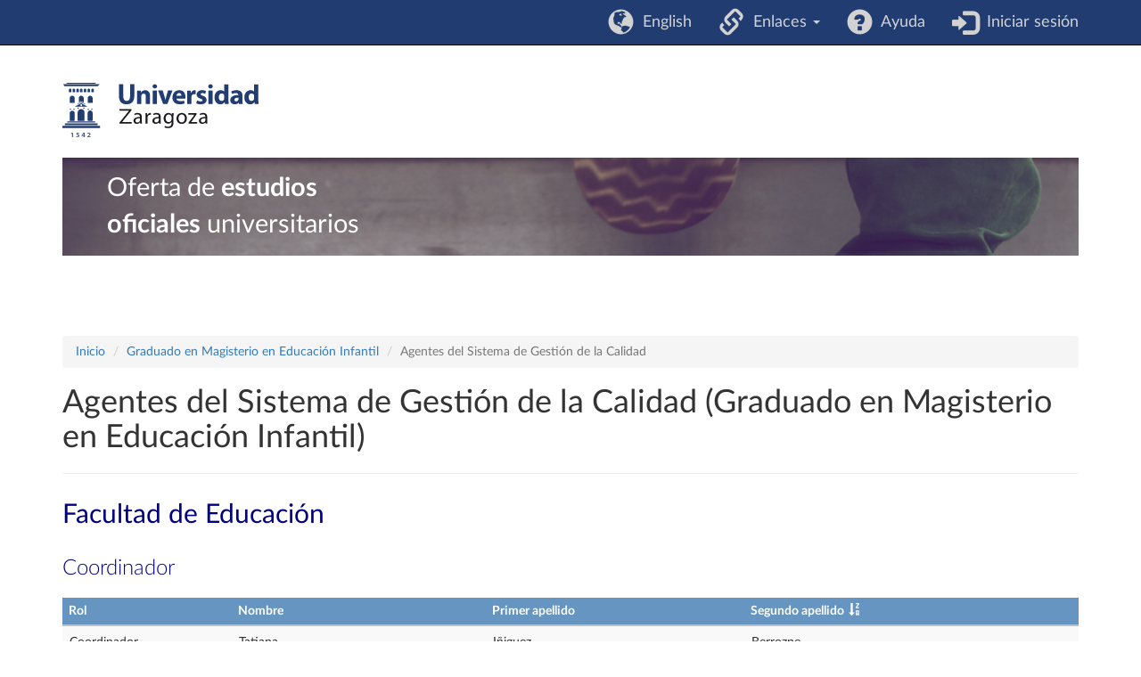

--- FILE ---
content_type: text/html; charset=UTF-8
request_url: https://estudios.unizar.es/agente/lista?estudio_id=117&sort=-apellido2
body_size: 5035
content:
<!DOCTYPE html>
<html lang="es">
<head>
    <meta charset="UTF-8">
    <meta http-equiv="X-UA-Compatible" content="IE=edge">
    <meta name="viewport" content="width=device-width, initial-scale=1">
    <meta name="csrf-param" content="_csrf">
<meta name="csrf-token" content="h7Q3OqyEYxiVpvXXuQN3xYtVqLmxYiui-ZCLB7YvUS7LmU0Px90wXqHpubH1OgO9zC2a_IABf-qr6coq3VY1Aw==">
    <title>Agentes del Sistema de Gestión de la Calidad (Graduado en Magisterio en Educación Infantil)</title>
    <link rel="icon" type="image/x-icon" href="/favicon.ico">

    <!-- DataTables -->
    <link rel="stylesheet" type="text/css" href="https://cdn.datatables.net/1.13.2/css/jquery.dataTables.min.css"/>
    <link rel="stylesheet" type="text/css" href="https://cdn.datatables.net/buttons/2.3.4/css/buttons.dataTables.min.css"/>

    <meta name="author" content="Área de Aplicaciones. Servicio de Informática y Comunicaciones de la Universidad de Zaragoza.">
<link href="/assets/c28f8f9f/css/bootstrap.css" rel="stylesheet">
<link href="/css/site.css" rel="stylesheet">
<link href="/css/app.css" rel="stylesheet">
<link href="/css/iconos.css" rel="stylesheet">
<link href="/css/latolatinfonts.css" rel="stylesheet">    <!-- Matomo -->
    <script type="text/javascript">
        // var _paq = window._paq = window._paq || [];
        // /* tracker methods like "setCustomDimension" should be called before "trackPageView" */
        // _paq.push(['trackPageView']);
        // _paq.push(['enableLinkTracking']);
        // (function() {
        //     var u = "//staweb.unizar.es/matomo/";
        //     _paq.push(['setTrackerUrl', u + 'matomo.php']);
        //     _paq.push(['setSiteId', '138']);
        //     var d = document,
        //         g = d.createElement('script'),
        //         s = d.getElementsByTagName('script')[0];
        //     g.async = true;
        //     g.src = u + 'matomo.js';
        //     s.parentNode.insertBefore(g, s);
        // })();
    </script>
    <noscript><p><!-- img src="//webstats.unizar.es/matomo.php?idsite=138&amp;rec=1" style="border: 0;" alt="" / --></p></noscript>
    <!-- End Matomo Code -->
</head>

<body>

<div class="wrap">
    <nav id="w10" class="navbar-inverse navbar-fixed-top navbar"><div class="container"><div class="navbar-header"><button type="button" class="navbar-toggle" data-toggle="collapse" data-target="#w10-collapse"><span class="sr-only">Toggle navigation</span>
<span class="icon-bar"></span>
<span class="icon-bar"></span>
<span class="icon-bar"></span></button></div><div id="w10-collapse" class="collapse navbar-collapse">
<ul id="w11" class="navbar-nav navbar-right nav"><li><a href="/language/set" data-method="post" data-params='{"language":"en"}'><i class="glyphicon glyphicon-globe navbar-icono"></i> &nbsp;English</a></li>
<li class="dropdown"><a class="dropdown-toggle" href="#" data-toggle="dropdown"><i class="glyphicon glyphicon-link navbar-icono"></i> &nbsp;Enlaces <span class="caret"></span></a><ul id="w12" class="dropdown-menu"><li><a href="https://academico.unizar.es/grado-y-master/adendas-guias-docentes/adendas-guias-docentes-curso-2019-20" tabindex="-1">Adendas a guías docentes curso 2019-20</a></li>
<li><a href="http://acpua.aragon.es" tabindex="-1">Agencia de Calidad y Prospectiva Universitaria de Aragón - ACPUA</a></li>
<li><a href="http://encuestas.unizar.es/" tabindex="-1">Encuestas de satisfacción</a></li>
<li><a href="http://academico.unizar.es" tabindex="-1">Información académica</a></li>
<li><a href="https://www.unizar.es/estudiantes" tabindex="-1">Información de interés para los estudiantes</a></li>
<li><a href="http://academico.unizar.es/ofiplan/oficina-de-planes-de-estudios" tabindex="-1">Memorias de verificación</a></li>
<li><a href="https://inspecciongeneral.unizar.es/calidad-y-mejora/presentacion" tabindex="-1">Área de Calidad y Mejora</a></li></ul></li>
<li><a href="/site/ayuda"><i class="glyphicon glyphicon-question-sign navbar-icono"></i> &nbsp;Ayuda</a></li>
<li><a href="/saml/login"><i class="glyphicon glyphicon-log-in navbar-icono"></i> &nbsp;Iniciar sesión</a></li></ul></div></div></nav>

    <header class="container" id="banner">
        <div class="region">
            <div id="block-marcadelsitio">
                <a href="http://www.unizar.es" title="Universidad de Zaragoza" class="site-logo">
                    <img src="/css/img/logo.svg"
                      alt="Universidad de Zaragoza" style="width: 220px; height: auto;" />
                </a>
            </div>
            <div id="block-smallsitetitleblock" class='noprint'>
                <a href="/" title="Inicio" rel="home">
                <div class="rotulo-cabecera">
                    Oferta de <strong>estudios</strong><br> <strong>oficiales</strong> universitarios                </div>
                </a>
            </div>
        </div>
    </header>


    <div class="container" id="contenedor-principal">
        <ul class="breadcrumb"><li><a href="/">Inicio</a></li>
<li><a href="/estudio/ver?id=117">Graduado en Magisterio en Educación Infantil</a></li>
<li class="active">Agentes del Sistema de Gestión de la Calidad</li>
</ul>
<h1>Agentes del Sistema de Gestión de la Calidad (Graduado en Magisterio en Educación Infantil)</h1>

<hr>

    <h2>Facultad de Educación</h2>
            <h3>Coordinador</h3>
        <div class="table-responsive">
        <div id="w0" class="cabecera-azul">
<table class="table table-striped table-hover"><thead>
<tr><th class="col-sm-2"><a href="/agente/lista?estudio_id=117&amp;sort=rol" data-sort="rol">Rol</a></th><th class="col-sm-3"><a href="/agente/lista?estudio_id=117&amp;sort=nombre" data-sort="nombre">Nombre</a></th><th><a href="/agente/lista?estudio_id=117&amp;sort=apellido1" data-sort="apellido1">Primer apellido</a></th><th><a class="desc" href="/agente/lista?estudio_id=117&amp;sort=apellido2" data-sort="apellido2">Segundo apellido</a></th></tr>
</thead>
<tbody>
<tr data-key="0"><td>Coordinador</td><td>Tatiana</td><td>Iñiguez</td><td>Berrozpe</td></tr>
</tbody></table>
</div>        </div>
                <h3>Comisión de Evaluación de la Calidad</h3>
        <div class="table-responsive">
        <div id="w1" class="cabecera-azul">
<table class="table table-striped table-hover"><thead>
<tr><th class="col-sm-2"><a href="/agente/lista?estudio_id=117&amp;sort=rol" data-sort="rol">Rol</a></th><th class="col-sm-3"><a href="/agente/lista?estudio_id=117&amp;sort=nombre" data-sort="nombre">Nombre</a></th><th><a href="/agente/lista?estudio_id=117&amp;sort=apellido1" data-sort="apellido1">Primer apellido</a></th><th><a class="desc" href="/agente/lista?estudio_id=117&amp;sort=apellido2" data-sort="apellido2">Segundo apellido</a></th></tr>
</thead>
<tbody>
<tr data-key="0"><td>Experto externo del rector</td><td>Emilio Julián</td><td>Royo</td><td>Vázquez</td></tr>
<tr data-key="1"><td>Experta externa del centro</td><td>Carmela</td><td>Sauras</td><td>Sarria</td></tr>
<tr data-key="2"><td>Estudiante</td><td>Tamara</td><td>LEÓN</td><td>MORALES</td></tr>
<tr data-key="3"><td>Profesora</td><td>Carolina</td><td>Falcón</td><td>Linares</td></tr>
<tr data-key="4"><td>Estudiante</td><td>Cristina</td><td>BELTRÁN</td><td>EREZA</td></tr>
<tr data-key="5"><td>Profesora</td><td>Raquel</td><td>Lozano</td><td>Blasco</td></tr>
<tr data-key="6"><td>Presidente</td><td>Tatiana</td><td>Iñiguez</td><td>Berrozpe</td></tr>
<tr data-key="7"><td>Estudiante</td><td>Cristina</td><td>PASCUAL</td><td>BAQUERO</td></tr>
</tbody></table>
</div>        </div>
                <h3>Comisión de Garantía de la Calidad</h3>
        <div class="table-responsive">
        <div id="w2" class="cabecera-azul">
<table class="table table-striped table-hover"><thead>
<tr><th class="col-sm-2"><a href="/agente/lista?estudio_id=117&amp;sort=rol" data-sort="rol">Rol</a></th><th class="col-sm-3"><a href="/agente/lista?estudio_id=117&amp;sort=nombre" data-sort="nombre">Nombre</a></th><th><a href="/agente/lista?estudio_id=117&amp;sort=apellido1" data-sort="apellido1">Primer apellido</a></th><th><a class="desc" href="/agente/lista?estudio_id=117&amp;sort=apellido2" data-sort="apellido2">Segundo apellido</a></th></tr>
</thead>
<tbody>
<tr data-key="0"><td>Profesora</td><td>María Eugenia</td><td>Dies</td><td>Álvarez</td></tr>
<tr data-key="1"><td>Profesora</td><td>Montserrat</td><td>Aiger</td><td>Vallés</td></tr>
<tr data-key="2"><td>Profesora</td><td>María de la Esperanza</td><td>Cid</td><td>Romero</td></tr>
<tr data-key="3"><td>Estudiante</td><td>Valeria</td><td>LÓPEZ</td><td>PÉREZ</td></tr>
<tr data-key="4"><td>Profesor</td><td>Pablo</td><td>Beltrán</td><td>Pellicer</td></tr>
<tr data-key="5"><td>Profesora</td><td>María Teresa</td><td>Baquedano</td><td>Morales</td></tr>
<tr data-key="6"><td>Profesora</td><td>Concepción</td><td>Orna</td><td>Montesinos</td></tr>
<tr data-key="7"><td>Estudiante</td><td>Daniel Elias</td><td>MANRIQUE</td><td>MUÑOZ</td></tr>
<tr data-key="8"><td>Estudiante</td><td>Tamara</td><td>LEÓN</td><td>MORALES</td></tr>
<tr data-key="9"><td>Presidente</td><td>Santos</td><td>Orejudo</td><td>Hernández</td></tr>
<tr data-key="10"><td>Profesor</td><td>Daniel</td><td>Laliena</td><td>Cantero</td></tr>
<tr data-key="11"><td>Secretaria</td><td>Juana María</td><td>Soriano</td><td>Bozalongo</td></tr>
<tr data-key="12"><td>Profesor</td><td>Francisco Javier</td><td>Zarza</td><td>Alzugaray</td></tr>
<tr data-key="13"><td>Estudiante</td><td>Alberto</td><td>GARCÍA</td><td>AZNAR</td></tr>
<tr data-key="14"><td>Estudiante</td><td>Daniel</td><td>VILLEGAS</td><td>AZLOR</td></tr>
</tbody></table>
</div>        </div>
        <hr><br>
    <h2>Facultad de Ciencias Humanas y de la Educación</h2>
            <h3>Coordinador</h3>
        <div class="table-responsive">
        <div id="w3" class="cabecera-azul">
<table class="table table-striped table-hover"><thead>
<tr><th class="col-sm-2"><a href="/agente/lista?estudio_id=117&amp;sort=rol" data-sort="rol">Rol</a></th><th class="col-sm-3"><a href="/agente/lista?estudio_id=117&amp;sort=nombre" data-sort="nombre">Nombre</a></th><th><a href="/agente/lista?estudio_id=117&amp;sort=apellido1" data-sort="apellido1">Primer apellido</a></th><th><a class="desc" href="/agente/lista?estudio_id=117&amp;sort=apellido2" data-sort="apellido2">Segundo apellido</a></th></tr>
</thead>
<tbody>
<tr data-key="0"><td>Coordinador</td><td>Eva María</td><td>Lira</td><td>Rodríguez</td></tr>
</tbody></table>
</div>        </div>
                <h3>Comisión de Evaluación de la Calidad</h3>
        <div class="table-responsive">
        <div id="w4" class="cabecera-azul">
<table class="table table-striped table-hover"><thead>
<tr><th class="col-sm-2"><a href="/agente/lista?estudio_id=117&amp;sort=rol" data-sort="rol">Rol</a></th><th class="col-sm-3"><a href="/agente/lista?estudio_id=117&amp;sort=nombre" data-sort="nombre">Nombre</a></th><th><a href="/agente/lista?estudio_id=117&amp;sort=apellido1" data-sort="apellido1">Primer apellido</a></th><th><a class="desc" href="/agente/lista?estudio_id=117&amp;sort=apellido2" data-sort="apellido2">Segundo apellido</a></th></tr>
</thead>
<tbody>
<tr data-key="0"><td>Estudiante</td><td>Azul</td><td>Etcheverry</td><td>Vitolo</td></tr>
<tr data-key="1"><td>Profesora</td><td>Annabella</td><td>Salamanca</td><td>Villate</td></tr>
<tr data-key="2"><td>Profesora</td><td>Virginia</td><td>Calvo</td><td>Valios</td></tr>
<tr data-key="3"><td>Presidente</td><td>Eva María</td><td>Lira</td><td>Rodríguez</td></tr>
<tr data-key="4"><td>Experta externa del rector</td><td>María Pilar</td><td>Arruebo</td><td>Loshuertos</td></tr>
<tr data-key="5"><td>Estudiante</td><td>Raquel</td><td>Bravo</td><td>Hinojosa</td></tr>
<tr data-key="6"><td>Experto externo del centro</td><td>María</td><td>Biarge</td><td>Escriche</td></tr>
<tr data-key="7"><td>Estudiante</td><td>Rosa</td><td>Pérez</td><td>Calderón</td></tr>
</tbody></table>
</div>        </div>
                <h3>Comisión de Garantía de la Calidad</h3>
        <div class="table-responsive">
        <div id="w5" class="cabecera-azul">
<table class="table table-striped table-hover"><thead>
<tr><th class="col-sm-2"><a href="/agente/lista?estudio_id=117&amp;sort=rol" data-sort="rol">Rol</a></th><th class="col-sm-3"><a href="/agente/lista?estudio_id=117&amp;sort=nombre" data-sort="nombre">Nombre</a></th><th><a href="/agente/lista?estudio_id=117&amp;sort=apellido1" data-sort="apellido1">Primer apellido</a></th><th><a class="desc" href="/agente/lista?estudio_id=117&amp;sort=apellido2" data-sort="apellido2">Segundo apellido</a></th></tr>
</thead>
<tbody>
<tr data-key="0"><td>Estudiante</td><td>Azul</td><td>Etcheverry</td><td>Vitolo</td></tr>
<tr data-key="1"><td>Profesora</td><td>Verónica</td><td>Sierra</td><td>Sánchez</td></tr>
<tr data-key="2"><td>PAS</td><td>María Amor</td><td>Jaime</td><td>Sisó</td></tr>
<tr data-key="3"><td>Profesora</td><td>Rosa María</td><td>Tabernero</td><td>Sala</td></tr>
<tr data-key="4"><td>Profesora</td><td>Inmaculada Lucía</td><td>Tena</td><td>Porta</td></tr>
<tr data-key="5"><td>Secretario</td><td>José María</td><td>Yebra</td><td>Pertusa</td></tr>
<tr data-key="6"><td>Profesora</td><td>Ester</td><td>Ayllón</td><td>Negrillo</td></tr>
<tr data-key="7"><td>Estudiante</td><td>Ignacio</td><td>Estella</td><td>Muñoz</td></tr>
<tr data-key="8"><td>Profesor</td><td>Pedro Clemente</td><td>Lucha</td><td>López</td></tr>
<tr data-key="9"><td>Profesora</td><td>Susana Alicia</td><td>Sarfson</td><td>Gleizer</td></tr>
<tr data-key="10"><td>Presidente</td><td>Francisco Javier</td><td>Zaragoza</td><td>Casterad</td></tr>
<tr data-key="11"><td>Profesora</td><td>Iris Orosia</td><td>Campos</td><td>Bandrés</td></tr>
<tr data-key="12"><td>Profesora</td><td>Carmen María</td><td>Zavala</td><td>Arnal</td></tr>
<tr data-key="13"><td>Profesora</td><td>Burcu Gülüm</td><td>Tekin</td><td> </td></tr>
</tbody></table>
</div>        </div>
        <hr><br>
    <h2>Facultad de Ciencias Sociales y Humanas</h2>
            <h3>Coordinador</h3>
        <div class="table-responsive">
        <div id="w6" class="cabecera-azul">
<table class="table table-striped table-hover"><thead>
<tr><th class="col-sm-2"><a href="/agente/lista?estudio_id=117&amp;sort=rol" data-sort="rol">Rol</a></th><th class="col-sm-3"><a href="/agente/lista?estudio_id=117&amp;sort=nombre" data-sort="nombre">Nombre</a></th><th><a href="/agente/lista?estudio_id=117&amp;sort=apellido1" data-sort="apellido1">Primer apellido</a></th><th><a class="desc" href="/agente/lista?estudio_id=117&amp;sort=apellido2" data-sort="apellido2">Segundo apellido</a></th></tr>
</thead>
<tbody>
<tr data-key="0"><td>Coordinador</td><td>Virginia</td><td>Domingo</td><td>Cebrián</td></tr>
</tbody></table>
</div>        </div>
                <h3>Comisión de Evaluación de la Calidad</h3>
        <div class="table-responsive">
        <div id="w7" class="cabecera-azul">
<table class="table table-striped table-hover"><thead>
<tr><th class="col-sm-2"><a href="/agente/lista?estudio_id=117&amp;sort=rol" data-sort="rol">Rol</a></th><th class="col-sm-3"><a href="/agente/lista?estudio_id=117&amp;sort=nombre" data-sort="nombre">Nombre</a></th><th><a href="/agente/lista?estudio_id=117&amp;sort=apellido1" data-sort="apellido1">Primer apellido</a></th><th><a class="desc" href="/agente/lista?estudio_id=117&amp;sort=apellido2" data-sort="apellido2">Segundo apellido</a></th></tr>
</thead>
<tbody>
<tr data-key="0"><td>Estudiante</td><td>Ignacio</td><td>Escrivá</td><td>Villar</td></tr>
<tr data-key="1"><td>Profesor</td><td>Pascual</td><td>Rubio</td><td>Terrado</td></tr>
<tr data-key="2"><td>Profesora</td><td>Laura</td><td>Gracia</td><td>Sánchez</td></tr>
<tr data-key="3"><td>Profesor</td><td>Pedro Manuel</td><td>Moreno</td><td>Pérez</td></tr>
<tr data-key="4"><td>Experta externa del rector</td><td>María Pilar</td><td>Arruebo</td><td>Loshuertos</td></tr>
<tr data-key="5"><td>Profesora</td><td>Rosario Marta</td><td>Ramo</td><td>Garzarán</td></tr>
<tr data-key="6"><td>Presidente</td><td>Virginia</td><td>Domingo</td><td>Cebrián</td></tr>
<tr data-key="7"><td>Estudiante</td><td>Jordana</td><td>Domenech</td><td>Baeza</td></tr>
<tr data-key="8"><td>Experta externa del centro</td><td>Laura</td><td>Lozano</td><td>Albalate</td></tr>
<tr data-key="9"><td>Estudiante</td><td>Hafsa</td><td>Chebbak</td><td> </td></tr>
</tbody></table>
</div>        </div>
                <h3>Comisión de Garantía de la Calidad</h3>
        <div class="table-responsive">
        <div id="w8" class="cabecera-azul">
<table class="table table-striped table-hover"><thead>
<tr><th class="col-sm-2"><a href="/agente/lista?estudio_id=117&amp;sort=rol" data-sort="rol">Rol</a></th><th class="col-sm-3"><a href="/agente/lista?estudio_id=117&amp;sort=nombre" data-sort="nombre">Nombre</a></th><th><a href="/agente/lista?estudio_id=117&amp;sort=apellido1" data-sort="apellido1">Primer apellido</a></th><th><a class="desc" href="/agente/lista?estudio_id=117&amp;sort=apellido2" data-sort="apellido2">Segundo apellido</a></th></tr>
</thead>
<tbody>
<tr data-key="0"><td>PAS</td><td>María Eugenia</td><td>Asensio</td><td>Pellón</td></tr>
<tr data-key="1"><td>Profesora</td><td>Jenifer</td><td>Moreno</td><td>Moreno</td></tr>
<tr data-key="2"><td>Presidente</td><td>Adrián</td><td>Ponz</td><td>Miranda</td></tr>
<tr data-key="3"><td>Profesora</td><td>Estefanía</td><td>Monforte</td><td>García</td></tr>
<tr data-key="4"><td>Secretario</td><td>Jesús Gerardo</td><td>Franco</td><td>Calvo</td></tr>
<tr data-key="5"><td>Estudiante</td><td>JORGE</td><td>SANZ</td><td>BÁGUENA</td></tr>
<tr data-key="6"><td>Profesora</td><td>Belén</td><td>Díez</td><td>Atienza</td></tr>
</tbody></table>
</div>        </div>
        <hr><br>
    <h2></h2>
            <h3>Comisión de Garantía de la Calidad Conjunta</h3>
        <div class="table-responsive">
        <div id="w9" class="cabecera-azul">
<table class="table table-striped table-hover"><thead>
<tr><th class="col-sm-2"><a href="/agente/lista?estudio_id=117&amp;sort=rol" data-sort="rol">Rol</a></th><th class="col-sm-3"><a href="/agente/lista?estudio_id=117&amp;sort=nombre" data-sort="nombre">Nombre</a></th><th><a href="/agente/lista?estudio_id=117&amp;sort=apellido1" data-sort="apellido1">Primer apellido</a></th><th><a class="desc" href="/agente/lista?estudio_id=117&amp;sort=apellido2" data-sort="apellido2">Segundo apellido</a></th></tr>
</thead>
<tbody>
<tr data-key="0"><td>Secretaria</td><td>María Eugenia</td><td>Dies</td><td>Álvarez</td></tr>
<tr data-key="1"><td>Profesora</td><td>Verónica</td><td>Sierra</td><td>Sánchez</td></tr>
<tr data-key="2"><td>PAS</td><td>María Amor</td><td>Jaime</td><td>Sisó</td></tr>
<tr data-key="3"><td>Profesora</td><td>Rosa María</td><td>Tabernero</td><td>Sala</td></tr>
<tr data-key="4"><td>Profesor</td><td>Pablo</td><td>Beltrán</td><td>Pellicer</td></tr>
<tr data-key="5"><td>Estudiante</td><td>Tamara</td><td>León</td><td>Morales</td></tr>
<tr data-key="6"><td>Profesor</td><td>Adrián</td><td>Ponz</td><td>Miranda</td></tr>
<tr data-key="7"><td>Profesor</td><td>Santos</td><td>Orejudo</td><td>Hernández</td></tr>
<tr data-key="8"><td>Estudiante</td><td>Fátima Ezzahra</td><td>Bourbah</td><td>Hadir</td></tr>
<tr data-key="9"><td>Profesora</td><td>Estefanía</td><td>Monforte</td><td>García</td></tr>
<tr data-key="10"><td>Presidente</td><td>Francisco Javier</td><td>Zaragoza</td><td>Casterad</td></tr>
<tr data-key="11"><td>Profesora</td><td>Belén</td><td>Díez</td><td>Atienza</td></tr>
</tbody></table>
</div>        </div>
        <hr class="hideinmainpage"><ul class="breadcrumb"><li><a href="/">Inicio</a></li>
<li><a href="/estudio/ver?id=117">Graduado en Magisterio en Educación Infantil</a></li>
<li class="active">Agentes del Sistema de Gestión de la Calidad</li>
</ul>    </div>
</div>

<footer class="footer container">
    <div class="row">
        <div class="col-lg-8">
            &copy; 2026 Universidad de Zaragoza<br>
&copy; 2026 Servicio de Informática y Comunicaciones de la Universidad de Zaragoza (<a href="http://sicuz.unizar.es">SICUZ</a>)
        </div>

        <div class="col-lg-2" style="text-align: right;">
            Universidad de Zaragoza<br>
            C/ Pedro Cerbuna, 12<br>
            ES-50009 Zaragoza<br>
            España / Spain<br>
            Tel: +34 976761000<br>
            ciu@unizar.es<br>
            Q-5018001-G<br>
            <br>
            <a href="https://www.facebook.com/unizar.es">
                <span class="icon-facebook"></span><span class="screen-reader">Facebook</span>
            </a> &nbsp;
            <a href="https://twitter.com/unizar">
                <span class="icon-twitter"></span><span class="screen-reader">Twitter</span>
            </a>
        </div>

        <div class="col-lg-2">
            <a href="http://www.unizar.es">
                <span class="icon-unizar_es"></span><span class="screen-reader">Universidad de Zaragoza</span>
            </a>
        </div>
    </div>
    <hr style="border-color: #3b3b3b;">

    <p class="pull-right" style="font-size: 1.2rem">
        <a href="http://www.unizar.es/aviso-legal" target="_blank">
            Aviso legal        </a> &nbsp; | &nbsp;
        <a href="http://www.unizar.es/condiciones-generales-de-uso" target="_blank">
            Condiciones generales de uso        </a> &nbsp; | &nbsp;
        <a href="http://www.unizar.es/politica-de-privacidad" target="_blank">
            Política de privacidad        </a>
    </p>
</footer>

<script src="/assets/be824b08/jquery.js"></script>
<script src="/assets/387c8fbb/yii.js"></script>
<script src="/assets/387c8fbb/yii.gridView.js"></script>
<script src="/assets/216fe3fe/bootstrap-filestyle.min.js"></script>
<script src="/assets/c28f8f9f/js/bootstrap.js"></script>
<script>jQuery(function ($) {
jQuery('#w0').yiiGridView({"filterUrl":"\/agente\/lista?estudio_id=117\u0026sort=-apellido2","filterSelector":"#w0-filters input, #w0-filters select","filterOnFocusOut":true});
jQuery('#w1').yiiGridView({"filterUrl":"\/agente\/lista?estudio_id=117\u0026sort=-apellido2","filterSelector":"#w1-filters input, #w1-filters select","filterOnFocusOut":true});
jQuery('#w2').yiiGridView({"filterUrl":"\/agente\/lista?estudio_id=117\u0026sort=-apellido2","filterSelector":"#w2-filters input, #w2-filters select","filterOnFocusOut":true});
jQuery('#w3').yiiGridView({"filterUrl":"\/agente\/lista?estudio_id=117\u0026sort=-apellido2","filterSelector":"#w3-filters input, #w3-filters select","filterOnFocusOut":true});
jQuery('#w4').yiiGridView({"filterUrl":"\/agente\/lista?estudio_id=117\u0026sort=-apellido2","filterSelector":"#w4-filters input, #w4-filters select","filterOnFocusOut":true});
jQuery('#w5').yiiGridView({"filterUrl":"\/agente\/lista?estudio_id=117\u0026sort=-apellido2","filterSelector":"#w5-filters input, #w5-filters select","filterOnFocusOut":true});
jQuery('#w6').yiiGridView({"filterUrl":"\/agente\/lista?estudio_id=117\u0026sort=-apellido2","filterSelector":"#w6-filters input, #w6-filters select","filterOnFocusOut":true});
jQuery('#w7').yiiGridView({"filterUrl":"\/agente\/lista?estudio_id=117\u0026sort=-apellido2","filterSelector":"#w7-filters input, #w7-filters select","filterOnFocusOut":true});
jQuery('#w8').yiiGridView({"filterUrl":"\/agente\/lista?estudio_id=117\u0026sort=-apellido2","filterSelector":"#w8-filters input, #w8-filters select","filterOnFocusOut":true});
jQuery('#w9').yiiGridView({"filterUrl":"\/agente\/lista?estudio_id=117\u0026sort=-apellido2","filterSelector":"#w9-filters input, #w9-filters select","filterOnFocusOut":true});
});</script>
<script>
    // Javascript to enable link to tab
    // Ver <https://stackoverflow.com/questions/7862233/twitter-bootstrap-tabs-go-to-specific-tab-on-page-reload-or-hyperlink>
    // Ver <https://stackoverflow.com/questions/19163188/bootstrap-tabs-opening-tabs-on-another-page>
    $(document).ready(function() {
        var hash = window.location.hash;
        if (hash)
            $('ul.nav a[href="' + hash + '"]').tab('show');

        // Change hash for page-reload
        $('.nav-tabs a').on('shown.bs.tab', function (e) {
            window.location.hash = e.target.hash
            // window.scrollTo(0, 0);
        });
        /*
        $('.nav-tabs a').click(function (e) {
            $(this).tab('show');
            var scrollmem = $('body').scrollTop() || $('html').scrollTop();
            window.location.hash = this.hash;
            $('html,body').scrollTop(scrollmem);
        });
        */
    });
</script>

</body>
</html>
Servido por nodo: estudios